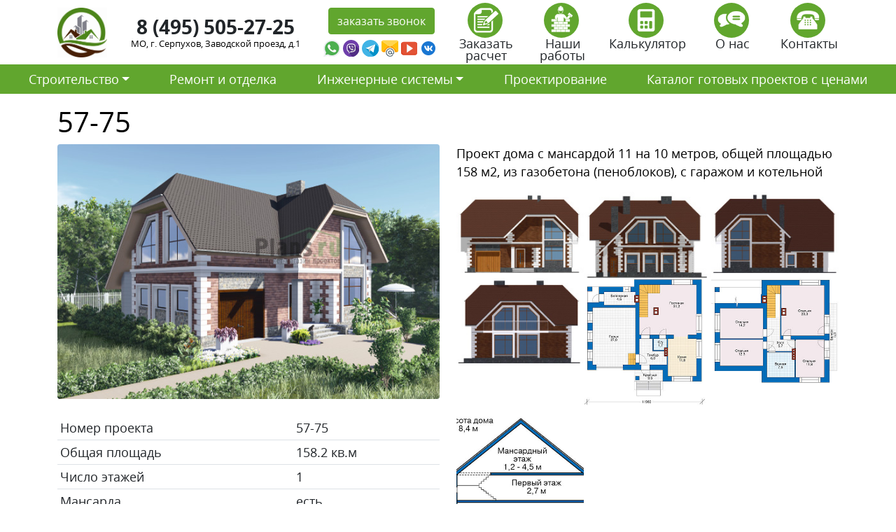

--- FILE ---
content_type: text/html; charset=UTF-8
request_url: https://stroy-ts.ru/project/57-75/
body_size: 21205
content:
<!doctype html>
<html lang="ru-RU">
<head>
	<meta charset="UTF-8">
	<meta name="viewport" content="width=device-width, initial-scale=1">
	<link rel="profile" href="https://gmpg.org/xfn/11">
	<link rel="icon" type="image/vnd.microsoft.icon" href="https://stroy-ts.ru/wp-content/themes/stroytechservice/favicon.ico">
	<link rel="icon" type="image/png" href="https://stroy-ts.ru/wp-content/themes/stroytechservice/favicon.png">
	<meta name="yandex-verification" content="8ca9bfe972e1523b" />

	<meta name='robots' content='index, follow, max-image-preview:large, max-snippet:-1, max-video-preview:-1' />

	<!-- This site is optimized with the Yoast SEO plugin v26.8 - https://yoast.com/product/yoast-seo-wordpress/ -->
	<title>Стоимость строительства по дома по проекту 57-75</title>
	<meta name="description" content="Сколько будет стоить построить дом по проекты 57-75 в Московской области в 2021 году." />
	<link rel="canonical" href="https://stroy-ts.ru/project/57-75/" />
	<meta property="og:locale" content="ru_RU" />
	<meta property="og:type" content="article" />
	<meta property="og:title" content="Стоимость строительства по дома по проекту 57-75" />
	<meta property="og:description" content="Сколько будет стоить построить дом по проекты 57-75 в Московской области в 2021 году." />
	<meta property="og:url" content="https://stroy-ts.ru/project/57-75/" />
	<meta property="og:site_name" content="СтройТехСервис" />
	<meta property="og:image" content="https://stroy-ts.ru/wp-content/uploads/57-75.jpg" />
	<meta property="og:image:width" content="600" />
	<meta property="og:image:height" content="400" />
	<meta property="og:image:type" content="image/jpeg" />
	<meta name="twitter:card" content="summary_large_image" />
	<script type="application/ld+json" class="yoast-schema-graph">{"@context":"https://schema.org","@graph":[{"@type":"WebPage","@id":"https://stroy-ts.ru/project/57-75/","url":"https://stroy-ts.ru/project/57-75/","name":"Стоимость строительства по дома по проекту 57-75","isPartOf":{"@id":"https://stroy-ts.ru/#website"},"primaryImageOfPage":{"@id":"https://stroy-ts.ru/project/57-75/#primaryimage"},"image":{"@id":"https://stroy-ts.ru/project/57-75/#primaryimage"},"thumbnailUrl":"https://stroy-ts.ru/wp-content/uploads/57-75.jpg","datePublished":"2021-04-15T13:50:05+00:00","description":"Сколько будет стоить построить дом по проекты 57-75 в Московской области в 2021 году.","breadcrumb":{"@id":"https://stroy-ts.ru/project/57-75/#breadcrumb"},"inLanguage":"ru-RU","potentialAction":[{"@type":"ReadAction","target":["https://stroy-ts.ru/project/57-75/"]}]},{"@type":"ImageObject","inLanguage":"ru-RU","@id":"https://stroy-ts.ru/project/57-75/#primaryimage","url":"https://stroy-ts.ru/wp-content/uploads/57-75.jpg","contentUrl":"https://stroy-ts.ru/wp-content/uploads/57-75.jpg","width":600,"height":400},{"@type":"BreadcrumbList","@id":"https://stroy-ts.ru/project/57-75/#breadcrumb","itemListElement":[{"@type":"ListItem","position":1,"name":"Главная страница","item":"https://stroy-ts.ru/"},{"@type":"ListItem","position":2,"name":"57-75"}]},{"@type":"WebSite","@id":"https://stroy-ts.ru/#website","url":"https://stroy-ts.ru/","name":"СтройТехСервис","description":"","potentialAction":[{"@type":"SearchAction","target":{"@type":"EntryPoint","urlTemplate":"https://stroy-ts.ru/?s={search_term_string}"},"query-input":{"@type":"PropertyValueSpecification","valueRequired":true,"valueName":"search_term_string"}}],"inLanguage":"ru-RU"}]}</script>
	<!-- / Yoast SEO plugin. -->


<link rel='dns-prefetch' href='//cdn.jsdelivr.net' />
<link rel="alternate" type="application/rss+xml" title="СтройТехСервис &raquo; Лента" href="https://stroy-ts.ru/feed/" />
<link rel="alternate" type="application/rss+xml" title="СтройТехСервис &raquo; Лента комментариев" href="https://stroy-ts.ru/comments/feed/" />
<link rel="alternate" type="application/rss+xml" title="СтройТехСервис &raquo; Лента комментариев к &laquo;57-75&raquo;" href="https://stroy-ts.ru/project/57-75/feed/" />
<link rel="alternate" title="oEmbed (JSON)" type="application/json+oembed" href="https://stroy-ts.ru/wp-json/oembed/1.0/embed?url=https%3A%2F%2Fstroy-ts.ru%2Fproject%2F57-75%2F" />
<link rel="alternate" title="oEmbed (XML)" type="text/xml+oembed" href="https://stroy-ts.ru/wp-json/oembed/1.0/embed?url=https%3A%2F%2Fstroy-ts.ru%2Fproject%2F57-75%2F&#038;format=xml" />
<style id='wp-img-auto-sizes-contain-inline-css'>
img:is([sizes=auto i],[sizes^="auto," i]){contain-intrinsic-size:3000px 1500px}
/*# sourceURL=wp-img-auto-sizes-contain-inline-css */
</style>
<style id='wp-emoji-styles-inline-css'>

	img.wp-smiley, img.emoji {
		display: inline !important;
		border: none !important;
		box-shadow: none !important;
		height: 1em !important;
		width: 1em !important;
		margin: 0 0.07em !important;
		vertical-align: -0.1em !important;
		background: none !important;
		padding: 0 !important;
	}
/*# sourceURL=wp-emoji-styles-inline-css */
</style>
<style id='wp-block-library-inline-css'>
:root{--wp-block-synced-color:#7a00df;--wp-block-synced-color--rgb:122,0,223;--wp-bound-block-color:var(--wp-block-synced-color);--wp-editor-canvas-background:#ddd;--wp-admin-theme-color:#007cba;--wp-admin-theme-color--rgb:0,124,186;--wp-admin-theme-color-darker-10:#006ba1;--wp-admin-theme-color-darker-10--rgb:0,107,160.5;--wp-admin-theme-color-darker-20:#005a87;--wp-admin-theme-color-darker-20--rgb:0,90,135;--wp-admin-border-width-focus:2px}@media (min-resolution:192dpi){:root{--wp-admin-border-width-focus:1.5px}}.wp-element-button{cursor:pointer}:root .has-very-light-gray-background-color{background-color:#eee}:root .has-very-dark-gray-background-color{background-color:#313131}:root .has-very-light-gray-color{color:#eee}:root .has-very-dark-gray-color{color:#313131}:root .has-vivid-green-cyan-to-vivid-cyan-blue-gradient-background{background:linear-gradient(135deg,#00d084,#0693e3)}:root .has-purple-crush-gradient-background{background:linear-gradient(135deg,#34e2e4,#4721fb 50%,#ab1dfe)}:root .has-hazy-dawn-gradient-background{background:linear-gradient(135deg,#faaca8,#dad0ec)}:root .has-subdued-olive-gradient-background{background:linear-gradient(135deg,#fafae1,#67a671)}:root .has-atomic-cream-gradient-background{background:linear-gradient(135deg,#fdd79a,#004a59)}:root .has-nightshade-gradient-background{background:linear-gradient(135deg,#330968,#31cdcf)}:root .has-midnight-gradient-background{background:linear-gradient(135deg,#020381,#2874fc)}:root{--wp--preset--font-size--normal:16px;--wp--preset--font-size--huge:42px}.has-regular-font-size{font-size:1em}.has-larger-font-size{font-size:2.625em}.has-normal-font-size{font-size:var(--wp--preset--font-size--normal)}.has-huge-font-size{font-size:var(--wp--preset--font-size--huge)}.has-text-align-center{text-align:center}.has-text-align-left{text-align:left}.has-text-align-right{text-align:right}.has-fit-text{white-space:nowrap!important}#end-resizable-editor-section{display:none}.aligncenter{clear:both}.items-justified-left{justify-content:flex-start}.items-justified-center{justify-content:center}.items-justified-right{justify-content:flex-end}.items-justified-space-between{justify-content:space-between}.screen-reader-text{border:0;clip-path:inset(50%);height:1px;margin:-1px;overflow:hidden;padding:0;position:absolute;width:1px;word-wrap:normal!important}.screen-reader-text:focus{background-color:#ddd;clip-path:none;color:#444;display:block;font-size:1em;height:auto;left:5px;line-height:normal;padding:15px 23px 14px;text-decoration:none;top:5px;width:auto;z-index:100000}html :where(.has-border-color){border-style:solid}html :where([style*=border-top-color]){border-top-style:solid}html :where([style*=border-right-color]){border-right-style:solid}html :where([style*=border-bottom-color]){border-bottom-style:solid}html :where([style*=border-left-color]){border-left-style:solid}html :where([style*=border-width]){border-style:solid}html :where([style*=border-top-width]){border-top-style:solid}html :where([style*=border-right-width]){border-right-style:solid}html :where([style*=border-bottom-width]){border-bottom-style:solid}html :where([style*=border-left-width]){border-left-style:solid}html :where(img[class*=wp-image-]){height:auto;max-width:100%}:where(figure){margin:0 0 1em}html :where(.is-position-sticky){--wp-admin--admin-bar--position-offset:var(--wp-admin--admin-bar--height,0px)}@media screen and (max-width:600px){html :where(.is-position-sticky){--wp-admin--admin-bar--position-offset:0px}}

/*# sourceURL=wp-block-library-inline-css */
</style><style id='global-styles-inline-css'>
:root{--wp--preset--aspect-ratio--square: 1;--wp--preset--aspect-ratio--4-3: 4/3;--wp--preset--aspect-ratio--3-4: 3/4;--wp--preset--aspect-ratio--3-2: 3/2;--wp--preset--aspect-ratio--2-3: 2/3;--wp--preset--aspect-ratio--16-9: 16/9;--wp--preset--aspect-ratio--9-16: 9/16;--wp--preset--color--black: #000000;--wp--preset--color--cyan-bluish-gray: #abb8c3;--wp--preset--color--white: #ffffff;--wp--preset--color--pale-pink: #f78da7;--wp--preset--color--vivid-red: #cf2e2e;--wp--preset--color--luminous-vivid-orange: #ff6900;--wp--preset--color--luminous-vivid-amber: #fcb900;--wp--preset--color--light-green-cyan: #7bdcb5;--wp--preset--color--vivid-green-cyan: #00d084;--wp--preset--color--pale-cyan-blue: #8ed1fc;--wp--preset--color--vivid-cyan-blue: #0693e3;--wp--preset--color--vivid-purple: #9b51e0;--wp--preset--gradient--vivid-cyan-blue-to-vivid-purple: linear-gradient(135deg,rgb(6,147,227) 0%,rgb(155,81,224) 100%);--wp--preset--gradient--light-green-cyan-to-vivid-green-cyan: linear-gradient(135deg,rgb(122,220,180) 0%,rgb(0,208,130) 100%);--wp--preset--gradient--luminous-vivid-amber-to-luminous-vivid-orange: linear-gradient(135deg,rgb(252,185,0) 0%,rgb(255,105,0) 100%);--wp--preset--gradient--luminous-vivid-orange-to-vivid-red: linear-gradient(135deg,rgb(255,105,0) 0%,rgb(207,46,46) 100%);--wp--preset--gradient--very-light-gray-to-cyan-bluish-gray: linear-gradient(135deg,rgb(238,238,238) 0%,rgb(169,184,195) 100%);--wp--preset--gradient--cool-to-warm-spectrum: linear-gradient(135deg,rgb(74,234,220) 0%,rgb(151,120,209) 20%,rgb(207,42,186) 40%,rgb(238,44,130) 60%,rgb(251,105,98) 80%,rgb(254,248,76) 100%);--wp--preset--gradient--blush-light-purple: linear-gradient(135deg,rgb(255,206,236) 0%,rgb(152,150,240) 100%);--wp--preset--gradient--blush-bordeaux: linear-gradient(135deg,rgb(254,205,165) 0%,rgb(254,45,45) 50%,rgb(107,0,62) 100%);--wp--preset--gradient--luminous-dusk: linear-gradient(135deg,rgb(255,203,112) 0%,rgb(199,81,192) 50%,rgb(65,88,208) 100%);--wp--preset--gradient--pale-ocean: linear-gradient(135deg,rgb(255,245,203) 0%,rgb(182,227,212) 50%,rgb(51,167,181) 100%);--wp--preset--gradient--electric-grass: linear-gradient(135deg,rgb(202,248,128) 0%,rgb(113,206,126) 100%);--wp--preset--gradient--midnight: linear-gradient(135deg,rgb(2,3,129) 0%,rgb(40,116,252) 100%);--wp--preset--font-size--small: 13px;--wp--preset--font-size--medium: 20px;--wp--preset--font-size--large: 36px;--wp--preset--font-size--x-large: 42px;--wp--preset--spacing--20: 0.44rem;--wp--preset--spacing--30: 0.67rem;--wp--preset--spacing--40: 1rem;--wp--preset--spacing--50: 1.5rem;--wp--preset--spacing--60: 2.25rem;--wp--preset--spacing--70: 3.38rem;--wp--preset--spacing--80: 5.06rem;--wp--preset--shadow--natural: 6px 6px 9px rgba(0, 0, 0, 0.2);--wp--preset--shadow--deep: 12px 12px 50px rgba(0, 0, 0, 0.4);--wp--preset--shadow--sharp: 6px 6px 0px rgba(0, 0, 0, 0.2);--wp--preset--shadow--outlined: 6px 6px 0px -3px rgb(255, 255, 255), 6px 6px rgb(0, 0, 0);--wp--preset--shadow--crisp: 6px 6px 0px rgb(0, 0, 0);}:where(.is-layout-flex){gap: 0.5em;}:where(.is-layout-grid){gap: 0.5em;}body .is-layout-flex{display: flex;}.is-layout-flex{flex-wrap: wrap;align-items: center;}.is-layout-flex > :is(*, div){margin: 0;}body .is-layout-grid{display: grid;}.is-layout-grid > :is(*, div){margin: 0;}:where(.wp-block-columns.is-layout-flex){gap: 2em;}:where(.wp-block-columns.is-layout-grid){gap: 2em;}:where(.wp-block-post-template.is-layout-flex){gap: 1.25em;}:where(.wp-block-post-template.is-layout-grid){gap: 1.25em;}.has-black-color{color: var(--wp--preset--color--black) !important;}.has-cyan-bluish-gray-color{color: var(--wp--preset--color--cyan-bluish-gray) !important;}.has-white-color{color: var(--wp--preset--color--white) !important;}.has-pale-pink-color{color: var(--wp--preset--color--pale-pink) !important;}.has-vivid-red-color{color: var(--wp--preset--color--vivid-red) !important;}.has-luminous-vivid-orange-color{color: var(--wp--preset--color--luminous-vivid-orange) !important;}.has-luminous-vivid-amber-color{color: var(--wp--preset--color--luminous-vivid-amber) !important;}.has-light-green-cyan-color{color: var(--wp--preset--color--light-green-cyan) !important;}.has-vivid-green-cyan-color{color: var(--wp--preset--color--vivid-green-cyan) !important;}.has-pale-cyan-blue-color{color: var(--wp--preset--color--pale-cyan-blue) !important;}.has-vivid-cyan-blue-color{color: var(--wp--preset--color--vivid-cyan-blue) !important;}.has-vivid-purple-color{color: var(--wp--preset--color--vivid-purple) !important;}.has-black-background-color{background-color: var(--wp--preset--color--black) !important;}.has-cyan-bluish-gray-background-color{background-color: var(--wp--preset--color--cyan-bluish-gray) !important;}.has-white-background-color{background-color: var(--wp--preset--color--white) !important;}.has-pale-pink-background-color{background-color: var(--wp--preset--color--pale-pink) !important;}.has-vivid-red-background-color{background-color: var(--wp--preset--color--vivid-red) !important;}.has-luminous-vivid-orange-background-color{background-color: var(--wp--preset--color--luminous-vivid-orange) !important;}.has-luminous-vivid-amber-background-color{background-color: var(--wp--preset--color--luminous-vivid-amber) !important;}.has-light-green-cyan-background-color{background-color: var(--wp--preset--color--light-green-cyan) !important;}.has-vivid-green-cyan-background-color{background-color: var(--wp--preset--color--vivid-green-cyan) !important;}.has-pale-cyan-blue-background-color{background-color: var(--wp--preset--color--pale-cyan-blue) !important;}.has-vivid-cyan-blue-background-color{background-color: var(--wp--preset--color--vivid-cyan-blue) !important;}.has-vivid-purple-background-color{background-color: var(--wp--preset--color--vivid-purple) !important;}.has-black-border-color{border-color: var(--wp--preset--color--black) !important;}.has-cyan-bluish-gray-border-color{border-color: var(--wp--preset--color--cyan-bluish-gray) !important;}.has-white-border-color{border-color: var(--wp--preset--color--white) !important;}.has-pale-pink-border-color{border-color: var(--wp--preset--color--pale-pink) !important;}.has-vivid-red-border-color{border-color: var(--wp--preset--color--vivid-red) !important;}.has-luminous-vivid-orange-border-color{border-color: var(--wp--preset--color--luminous-vivid-orange) !important;}.has-luminous-vivid-amber-border-color{border-color: var(--wp--preset--color--luminous-vivid-amber) !important;}.has-light-green-cyan-border-color{border-color: var(--wp--preset--color--light-green-cyan) !important;}.has-vivid-green-cyan-border-color{border-color: var(--wp--preset--color--vivid-green-cyan) !important;}.has-pale-cyan-blue-border-color{border-color: var(--wp--preset--color--pale-cyan-blue) !important;}.has-vivid-cyan-blue-border-color{border-color: var(--wp--preset--color--vivid-cyan-blue) !important;}.has-vivid-purple-border-color{border-color: var(--wp--preset--color--vivid-purple) !important;}.has-vivid-cyan-blue-to-vivid-purple-gradient-background{background: var(--wp--preset--gradient--vivid-cyan-blue-to-vivid-purple) !important;}.has-light-green-cyan-to-vivid-green-cyan-gradient-background{background: var(--wp--preset--gradient--light-green-cyan-to-vivid-green-cyan) !important;}.has-luminous-vivid-amber-to-luminous-vivid-orange-gradient-background{background: var(--wp--preset--gradient--luminous-vivid-amber-to-luminous-vivid-orange) !important;}.has-luminous-vivid-orange-to-vivid-red-gradient-background{background: var(--wp--preset--gradient--luminous-vivid-orange-to-vivid-red) !important;}.has-very-light-gray-to-cyan-bluish-gray-gradient-background{background: var(--wp--preset--gradient--very-light-gray-to-cyan-bluish-gray) !important;}.has-cool-to-warm-spectrum-gradient-background{background: var(--wp--preset--gradient--cool-to-warm-spectrum) !important;}.has-blush-light-purple-gradient-background{background: var(--wp--preset--gradient--blush-light-purple) !important;}.has-blush-bordeaux-gradient-background{background: var(--wp--preset--gradient--blush-bordeaux) !important;}.has-luminous-dusk-gradient-background{background: var(--wp--preset--gradient--luminous-dusk) !important;}.has-pale-ocean-gradient-background{background: var(--wp--preset--gradient--pale-ocean) !important;}.has-electric-grass-gradient-background{background: var(--wp--preset--gradient--electric-grass) !important;}.has-midnight-gradient-background{background: var(--wp--preset--gradient--midnight) !important;}.has-small-font-size{font-size: var(--wp--preset--font-size--small) !important;}.has-medium-font-size{font-size: var(--wp--preset--font-size--medium) !important;}.has-large-font-size{font-size: var(--wp--preset--font-size--large) !important;}.has-x-large-font-size{font-size: var(--wp--preset--font-size--x-large) !important;}
/*# sourceURL=global-styles-inline-css */
</style>

<style id='classic-theme-styles-inline-css'>
/*! This file is auto-generated */
.wp-block-button__link{color:#fff;background-color:#32373c;border-radius:9999px;box-shadow:none;text-decoration:none;padding:calc(.667em + 2px) calc(1.333em + 2px);font-size:1.125em}.wp-block-file__button{background:#32373c;color:#fff;text-decoration:none}
/*# sourceURL=/wp-includes/css/classic-themes.min.css */
</style>
<link rel='stylesheet' id='contact-form-7-css' href='https://stroy-ts.ru/wp-content/plugins/contact-form-7/includes/css/styles.css?ver=5.7.5.1' media='all' />
<link rel='stylesheet' id='stroytechservice-bootstrap-css' href='https://cdn.jsdelivr.net/npm/bootstrap@5.0.0-beta3/dist/css/bootstrap.min.css?ver=1.0.0' media='all' />
<link rel='stylesheet' id='stroytechservice-fonts-css' href='https://stroy-ts.ru/wp-content/themes/stroytechservice/fonts/opensans.css?ver=1.0.0' media='all' />
<link rel='stylesheet' id='stroytechservice-style-css' href='https://stroy-ts.ru/wp-content/themes/stroytechservice/style.css?ver=1.0.0' media='all' />
<link rel='stylesheet' id='stroytechservice-fancyapps-css' href='https://cdn.jsdelivr.net/gh/fancyapps/fancybox@3.5.7/dist/jquery.fancybox.min.css?ver=1.0.0' media='all' />
<link rel="https://api.w.org/" href="https://stroy-ts.ru/wp-json/" /><link rel="alternate" title="JSON" type="application/json" href="https://stroy-ts.ru/wp-json/wp/v2/project/12164" /><link rel="EditURI" type="application/rsd+xml" title="RSD" href="https://stroy-ts.ru/xmlrpc.php?rsd" />
<meta name="generator" content="WordPress 6.9" />
<link rel='shortlink' href='https://stroy-ts.ru/?p=12164' />
<link rel="pingback" href="https://stroy-ts.ru/xmlrpc.php"><style>.recentcomments a{display:inline !important;padding:0 !important;margin:0 !important;}</style>	<meta name="yandex-verification" content="8ca9bfe972e1523b" />
</head>

<body data-rsssl=1>
    <section class="block_1">
        <div class="container">
            <div class="row py-1 d-flex align-items-center justify-content-center">
                <div class="col-xl-1 col-lg-1 col-md-2 col-5">
                	<a  href="/"><img alt="СтройТехСервис" src="https://stroy-ts.ru/wp-content/themes/stroytechservice/img/logo.jpg" class="w-100" ></a>
                </div>
                <div class="w-100 d-block d-sm-none"></div>
                <div class="w-100 d-none d-sm-block d-md-none"></div>
                <div class="col-xl-3 col-lg-3 col-md-5 col-sm-6 col-12  text-center lh-1 ">
                	<div class="fs-3 fw-bold mb-1"><a class="text-dark text-decoration-none" href="tel:8 (495) 505-27-25 ">8 (495) 505-27-25 </a></div>
                	<div class="adrs">МО, г. Серпухов, Заводской проезд, д.1</div>
                </div>
                <div class="col-xl-2 col-lg-2 col-md-5 col-sm-6 col-8 text-center mt-3 mt-xl-0 mt-lg-0 mt-md-0 text-center">
                    <a data-fancybox data-src="#zvonok" href="javascript:;" class="btn btn-light">заказать звонок</a>

                    <div style="display: none;" id="zvonok">
                        
<div class="wpcf7 no-js" id="wpcf7-f60-o1" lang="ru-RU" dir="ltr">
<div class="screen-reader-response"><p role="status" aria-live="polite" aria-atomic="true"></p> <ul></ul></div>
<form action="/project/57-75/#wpcf7-f60-o1" method="post" class="wpcf7-form init" aria-label="Контактная форма" novalidate="novalidate" data-status="init">
<div style="display: none;">
<input type="hidden" name="_wpcf7" value="60" />
<input type="hidden" name="_wpcf7_version" value="5.7.5.1" />
<input type="hidden" name="_wpcf7_locale" value="ru_RU" />
<input type="hidden" name="_wpcf7_unit_tag" value="wpcf7-f60-o1" />
<input type="hidden" name="_wpcf7_container_post" value="0" />
<input type="hidden" name="_wpcf7_posted_data_hash" value="" />
</div>
<div class="row">
	<div class="col-12 my-2">
		<p><span class="wpcf7-form-control-wrap" data-name="text-918"><input size="40" class="wpcf7-form-control wpcf7-text wpcf7-validates-as-required w-100 form-control form-control-lg" aria-required="true" aria-invalid="false" placeholder="Ваше имя" value="" type="text" name="text-918" /></span>
		</p>
	</div>
	<div class="col-12 my-2">
		<p><span class="wpcf7-form-control-wrap" data-name="tel-866"><input size="40" class="wpcf7-form-control wpcf7-text wpcf7-tel wpcf7-validates-as-required wpcf7-validates-as-tel w-100 form-control form-control-lg inputmask" aria-required="true" aria-invalid="false" placeholder="Ваш телефон" value="" type="tel" name="tel-866" /></span>
		</p>
	</div>
	<div class="col-12 my-2">
		<p><span class="wpcf7-form-control-wrap" data-name="capital-quiz"><label><span class="wpcf7-quiz-label">Какое число больше, 2 или 8?</span> <input size="40" class="wpcf7-form-control wpcf7-quiz w-100 form-control" autocomplete="off" aria-required="true" aria-invalid="false" type="text" name="capital-quiz" /></label><input type="hidden" name="_wpcf7_quiz_answer_capital-quiz" value="5d2312cf3513ebf51b2341975d60531b" /></span>
		</p>
	</div>
</div>
<div class="row text-center py-3">
	<div class="col-lg-12">
		<p><input class="wpcf7-form-control has-spinner wpcf7-submit btn btn-light" type="submit" value="Отправить" />
		</p>
	</div>
</div><div class="wpcf7-response-output" aria-hidden="true"></div>
</form>
</div>

                    </div>


                    <div class="row g-0 mt-2 mt-xl-1">
                        <div class="col-2 pe-1">
                            <a target="_new" href="https://wa.me/+79055044025">
                                <img class="w-100" src="[data-uri]" />
                            </a>
                        </div>
                        <div class="col-2 pe-1">
                            <a target="_new" href="https://viber.click/+79055044025">
                                <img class="w-100" src="[data-uri]" />
                            </a>
                        </div>
                        <div class="col-2  pe-1">
                            <a target="_new" href="https://tlgg.ru/+79055044025">
                                <img  class="w-100" src="[data-uri]" />
                            </a>
                        </div>
                        <div class="col-2  pe-1">
                            <a target="_new" href="mailto:dom@stroy-ts.ru">
                                <img class="w-100" src="[data-uri]" />
                            </a>
                        </div>   
                        <div class="col-2  pe-1">
                            <a target="_new" href="https://www.youtube.com/">
                                <img class="w-100" src="[data-uri]" />
                            </a>
                        </div>                        
                       <div class="col-2  pe-1">
                            <a target="_new" href=" vk.com/id631693285">
                                <img class="w-100" src="[data-uri]"/>
                            </a>
                        </div> 
                    </div>
                </div>
                <div class="col-xl-6 col-lg-6 col-md-12 col-12 mt-2 mt-xl-0 mt-lg-0 mt-md-0">
                        <div class="row text-center lh-1">
                            <div class="col"><a class="text-decoration-none text-dark" data-fancybox data-src="#passch" href="javascript:;"><img class="btn-light rounded-circle imgznak me-1" src="https://stroy-ts.ru/wp-content/themes/stroytechservice/img/passch.png" height="50px;">
                                <div class="w-100"></div>
                                Заказать расчет
                            </a></div>         
                            <div style="display: none;" id="passch">
                                
<div class="wpcf7 no-js" id="wpcf7-f22040-o2" lang="ru-RU" dir="ltr">
<div class="screen-reader-response"><p role="status" aria-live="polite" aria-atomic="true"></p> <ul></ul></div>
<form action="/project/57-75/#wpcf7-f22040-o2" method="post" class="wpcf7-form init" aria-label="Контактная форма" enctype="multipart/form-data" novalidate="novalidate" data-status="init">
<div style="display: none;">
<input type="hidden" name="_wpcf7" value="22040" />
<input type="hidden" name="_wpcf7_version" value="5.7.5.1" />
<input type="hidden" name="_wpcf7_locale" value="ru_RU" />
<input type="hidden" name="_wpcf7_unit_tag" value="wpcf7-f22040-o2" />
<input type="hidden" name="_wpcf7_container_post" value="0" />
<input type="hidden" name="_wpcf7_posted_data_hash" value="" />
</div>
<p>Если у Вас имеется проект будущего строительства, наши инженеры выполнят точные расчеты стоимости реализации этого проекта в нашей компании
</p>
<div class="row">
	<div class="col-12 my-2">
		<p><span class="wpcf7-form-control-wrap" data-name="text-918"><input size="40" class="wpcf7-form-control wpcf7-text wpcf7-validates-as-required w-100 form-control form-control-lg" aria-required="true" aria-invalid="false" placeholder="Ваше имя" value="" type="text" name="text-918" /></span>
		</p>
	</div>
	<div class="col-12 my-2">
		<p><span class="wpcf7-form-control-wrap" data-name="tel-866"><input size="40" class="wpcf7-form-control wpcf7-text wpcf7-tel wpcf7-validates-as-required wpcf7-validates-as-tel w-100 form-control form-control-lg inputmask" aria-required="true" aria-invalid="false" placeholder="Ваш телефон" value="" type="tel" name="tel-866" /></span>
		</p>
	</div>
	<div class="col-12 my-2">
		<p><span class="wpcf7-form-control-wrap" data-name="email-717"><input size="40" class="wpcf7-form-control wpcf7-text wpcf7-email wpcf7-validates-as-email w-100 form-control form-control-lg" aria-invalid="false" placeholder="Ваша почта" value="" type="email" name="email-717" /></span>
		</p>
	</div>
	<div class="col-12 my-2">
		<p><span class="wpcf7-form-control-wrap" data-name="menu-877"><select class="wpcf7-form-control wpcf7-select w-100 form-select form-control-lg" aria-invalid="false" name="menu-877"><option value="Вид работ">Вид работ</option><option value="Строительство дома">Строительство дома</option><option value="Дополнительные строения (баня, гараж, хоз.блок)">Дополнительные строения (баня, гараж, хоз.блок)</option><option value="Дополнительные услуги (забор, навес, беседка)">Дополнительные услуги (забор, навес, беседка)</option><option value="Отделка и ремонт">Отделка и ремонт</option><option value="Инженерные системы">Инженерные системы</option><option value="Благоустройство территории (ландшафтный дизайн)">Благоустройство территории (ландшафтный дизайн)</option></select></span>
		</p>
	</div>
	<div class="col-12 my-2">
		<p><span class="wpcf7-form-control-wrap" data-name="text-548"><input size="40" class="wpcf7-form-control wpcf7-text w-100 form-control form-control-lg" aria-invalid="false" placeholder="Ваш комментарий (если нужно)" value="" type="text" name="text-548" /></span>
		</p>
	</div>
	<div class="col-12 my-2">
		<p><span class="wpcf7-form-control-wrap" data-name="file-485"><input size="40" class="wpcf7-form-control wpcf7-file form-control form-control-lg" accept="audio/*,video/*,image/*" aria-invalid="false" type="file" name="file-485" /></span>
		</p>
	</div>
	<div class="col-12 my-2">
		<p><span class="wpcf7-form-control-wrap" data-name="capital-quiz"><label><span class="wpcf7-quiz-label">Какое число больше, 2 или 8?</span> <input size="40" class="wpcf7-form-control wpcf7-quiz w-100 form-control" autocomplete="off" aria-required="true" aria-invalid="false" type="text" name="capital-quiz" /></label><input type="hidden" name="_wpcf7_quiz_answer_capital-quiz" value="5d2312cf3513ebf51b2341975d60531b" /></span>
		</p>
	</div>
</div>
<div class="row text-center py-3">
	<div class="col-lg-12">
		<p><input class="wpcf7-form-control has-spinner wpcf7-submit btn btn-light" type="submit" value="Отправить" />
		</p>
	</div>
</div><div class="wpcf7-response-output" aria-hidden="true"></div>
</form>
</div>

                            </div>                                               
                            <div class="col"><a class="text-decoration-none text-dark" href="/nashi-raboty"><img class="btn-light rounded-circle imgznak me-1" src="https://stroy-ts.ru/wp-content/themes/stroytechservice/img/rab.png" height="50px;">
                                <div class="w-100"></div>
                                Наши работы
                            </a></div>
                            <div class="col"><a class="text-decoration-none text-dark" href="/kalkulyator"><img class="btn-light rounded-circle imgznak me-1" src="https://stroy-ts.ru/wp-content/themes/stroytechservice/img/calk.png" height="50px;">
                                <div class="w-100"></div>
                                Калькулятор
                            </a></div>
                            <div class="col"><a class="text-decoration-none text-dark" href="/o-nas"><img class="btn-light rounded-circle imgznak me-1" src="https://stroy-ts.ru/wp-content/themes/stroytechservice/img/otz.png" height="50px;">
                                <div class="w-100"></div>
                                О нас
                            </a></div>
                            <div class="col"><a class="text-decoration-none text-dark" href="/kontakty"><img class="btn-light rounded-circle imgznak me-1" src="https://stroy-ts.ru/wp-content/themes/stroytechservice/img/cont.png" height="50px;">
                                <div class="w-100"></div>
                                Контакты
                            </a></div>
                        </div>                    
                </div>
            </div>
        </div>
    </section>


        <section class="block_2">

        <nav class="navbar navbar-expand-lg navbar-light bg-light">
            <div class="container-fluid">
                <button class="navbar-toggler" type="button" data-bs-toggle="collapse" data-bs-target="#main-menu" aria-controls="main-menu" aria-expanded="false" aria-label="Toggle navigation">
                    <span class="navbar-toggler-icon"></span>
                </button>
                
                <div class="collapse navbar-collapse" id="main-menu">
                    <ul id="menu-glavnoe-menyu-sajta" class="navbar-nav nav-fill w-100 "><li  id="menu-item-22046" class="menu-item menu-item-type-custom menu-item-object-custom menu-item-has-children dropdown nav-item nav-item-22046"><a href="#" class="nav-link  dropdown-toggle" data-bs-toggle="dropdown" aria-haspopup="true" aria-expanded="false">Строительство</a>
<ul class="dropdown-menu  depth_0">
	<li  id="menu-item-22047" class="menu-item menu-item-type-custom menu-item-object-custom nav-item nav-item-22047"><a class="dropdown-item" href="https://stroy-ts.ru/doma-iz-gazobetona/" class="nav-link ">Дома из газобетона</a></li>
	<li  id="menu-item-22076" class="menu-item menu-item-type-post_type menu-item-object-page nav-item nav-item-22076"><a class="dropdown-item" href="https://stroy-ts.ru/doma-iz-keramoblokov/" class="nav-link ">Дома из керамоблоков</a></li>
	<li  id="menu-item-22066" class="menu-item menu-item-type-post_type menu-item-object-page nav-item nav-item-22066"><a class="dropdown-item" href="https://stroy-ts.ru/doma-iz-kleenogo-brusa/" class="nav-link ">Дома из клееного бруса</a></li>
	<li  id="menu-item-22920" class="menu-item menu-item-type-post_type menu-item-object-page nav-item nav-item-22920"><a class="dropdown-item" href="https://stroy-ts.ru/pristrojka-k-domu/" class="nav-link ">Пристройка к дому</a></li>
	<li  id="menu-item-22933" class="menu-item menu-item-type-post_type menu-item-object-page nav-item nav-item-22933"><a class="dropdown-item" href="https://stroy-ts.ru/bani/" class="nav-link ">Бани</a></li>
	<li  id="menu-item-22937" class="menu-item menu-item-type-post_type menu-item-object-page nav-item nav-item-22937"><a class="dropdown-item" href="https://stroy-ts.ru/garazhi/" class="nav-link ">Гаражи</a></li>
	<li  id="menu-item-22936" class="menu-item menu-item-type-post_type menu-item-object-page nav-item nav-item-22936"><a class="dropdown-item" href="https://stroy-ts.ru/zabory/" class="nav-link ">Заборы</a></li>
	<li  id="menu-item-22935" class="menu-item menu-item-type-post_type menu-item-object-page nav-item nav-item-22935"><a class="dropdown-item" href="https://stroy-ts.ru/moshhenie/" class="nav-link ">Мощение</a></li>
	<li  id="menu-item-22934" class="menu-item menu-item-type-post_type menu-item-object-page nav-item nav-item-22934"><a class="dropdown-item" href="https://stroy-ts.ru/blagoustrojstvo/" class="nav-link ">Благоустройство</a></li>
	<li  id="menu-item-22915" class="menu-item menu-item-type-post_type menu-item-object-services nav-item nav-item-22915"><a class="dropdown-item" href="https://stroy-ts.ru/services/stroitelstvo-zaborov/" class="nav-link ">Строительство заборов</a></li>
</ul>
</li>
<li  id="menu-item-22045" class="menu-item menu-item-type-custom menu-item-object-custom nav-item nav-item-22045"><a href="https://stroy-ts.ru/otdelka-i-remont/" class="nav-link ">Ремонт и отделка</a></li>
<li  id="menu-item-22149" class="menu-item menu-item-type-post_type menu-item-object-page menu-item-has-children dropdown nav-item nav-item-22149"><a href="https://stroy-ts.ru/inzhenernye-sistemy/" class="nav-link  dropdown-toggle" data-bs-toggle="dropdown" aria-haspopup="true" aria-expanded="false">Инженерные системы</a>
<ul class="dropdown-menu  depth_0">
	<li  id="menu-item-22947" class="menu-item menu-item-type-post_type menu-item-object-page nav-item nav-item-22947"><a class="dropdown-item" href="https://stroy-ts.ru/otoplenie/" class="nav-link ">Отопление</a></li>
	<li  id="menu-item-22946" class="menu-item menu-item-type-post_type menu-item-object-page nav-item nav-item-22946"><a class="dropdown-item" href="https://stroy-ts.ru/ventilyacziya/" class="nav-link ">Вентиляция</a></li>
	<li  id="menu-item-22945" class="menu-item menu-item-type-post_type menu-item-object-page nav-item nav-item-22945"><a class="dropdown-item" href="https://stroy-ts.ru/naruzhnye-seti/" class="nav-link ">Наружные сети</a></li>
</ul>
</li>
<li  id="menu-item-22156" class="menu-item menu-item-type-post_type menu-item-object-page nav-item nav-item-22156"><a href="https://stroy-ts.ru/proektiroovanie/" class="nav-link ">Проектирование</a></li>
<li  id="menu-item-22183" class="menu-item menu-item-type-post_type menu-item-object-page nav-item nav-item-22183"><a href="https://stroy-ts.ru/katalog-gotovyh-proektov-s-czenami/" class="nav-link ">Каталог готовых проектов с ценами</a></li>
</ul>                </div>
            </div>
        </nav>


    </section>


    <section class="block_4 py-3" style="min-height: 50vh;">
        <div class="container">

					
<article id="post-12164" class="post-12164 project type-project status-publish has-post-thumbnail hentry material-gazobeton">
	<header class="entry-header">
		<h1 class="entry-title">57-75</h1>	</header><!-- .entry-header -->


	<div class="row">
		<div class="col-xl-6">
									<img class="w-100 rounded" src="https://stroy-ts.ru/wp-content/uploads/57-75.jpg" />
				
				<table class="table table-sm mt-4">
				  <tbody>
				    <tr>
				      <td>Номер проекта</td>
				      <td>57-75</td>
				    </tr>
				    <tr>
				      <td>Общая площадь</td>
				      <td>158.2 кв.м</td>
				    </tr>
				    <tr>
				      <td>Число этажей</td>
				      <td>1</td>
				    </tr>
				    <tr>
				      <td>Мансарда</td>
				      <td>есть</td>
				    </tr>
				    <tr>
				      <td>Цокольный этаж</td>
				      <td>нет</td>
				    </tr>    
				  </tbody>
				</table>

		</div>
		<div class="col-xl-6">
			<p>Проект дома с мансардой 11 на 10 метров, общей площадью 158 м2, из газобетона (пеноблоков), c гаражом и котельной</p>
		
			<div class="row g-0">

			<div class="col-xl-4 col-4">
		<a data-fancybox="gallery" href="https://stroy-ts.ru/wp-content/uploads/57-75_f1.jpg">
			<img class="w-100" loading="lazy"  src="https://stroy-ts.ru/wp-content/uploads/57-75_f1.jpg" alt="" />
		</a>
		</div>
			<div class="col-xl-4 col-4">
		<a data-fancybox="gallery" href="https://stroy-ts.ru/wp-content/uploads/57-75_f2.jpg">
			<img class="w-100" loading="lazy"  src="https://stroy-ts.ru/wp-content/uploads/57-75_f2.jpg" alt="" />
		</a>
		</div>
			<div class="col-xl-4 col-4">
		<a data-fancybox="gallery" href="https://stroy-ts.ru/wp-content/uploads/57-75_f3.jpg">
			<img class="w-100" loading="lazy"  src="https://stroy-ts.ru/wp-content/uploads/57-75_f3.jpg" alt="" />
		</a>
		</div>
			<div class="col-xl-4 col-4">
		<a data-fancybox="gallery" href="https://stroy-ts.ru/wp-content/uploads/57-75_f4.jpg">
			<img class="w-100" loading="lazy"  src="https://stroy-ts.ru/wp-content/uploads/57-75_f4.jpg" alt="" />
		</a>
		</div>
			<div class="col-xl-4 col-4">
		<a data-fancybox="gallery" href="https://stroy-ts.ru/wp-content/uploads/57-75_1.jpg">
			<img class="w-100" loading="lazy"  src="https://stroy-ts.ru/wp-content/uploads/57-75_1-350x350.jpg" alt="" />
		</a>
		</div>
			<div class="col-xl-4 col-4">
		<a data-fancybox="gallery" href="https://stroy-ts.ru/wp-content/uploads/57-75_m.jpg">
			<img class="w-100" loading="lazy"  src="https://stroy-ts.ru/wp-content/uploads/57-75_m-350x350.jpg" alt="" />
		</a>
		</div>
			<div class="col-xl-4 col-4">
		<a data-fancybox="gallery" href="https://stroy-ts.ru/wp-content/uploads/57-75v.jpg">
			<img class="w-100" loading="lazy"  src="https://stroy-ts.ru/wp-content/uploads/57-75v-350x350.jpg" alt="" />
		</a>
		</div>
	
			
			</div>	
		</div>
	</div>


	<div class="entry-content">

	</div><!-- .entry-content -->






	<a data-fancybox="" data-src="#zvonok" href="javascript:;" class="btn btn-light btn-lg mb-3">Цена строительства: от <b>6328000 руб</b>, узнайте точную цену</a>







</article><!-- #post-12164 -->

        </div>
    </section>





    <section class="block_14 py-5 bg-secondary text-white">
        <div class="container">
            <div class="row text-center">

                <div class="col-xl-4 order-xl-1 order-sm-1 order-1">
                	<img src="https://stroy-ts.ru/wp-content/themes/stroytechservice/img/logo2.png" width="35%" class="mb-2">
                	<div class="fs-2 fw-bold mb-1"><a class="text-white text-decoration-none" href="tel:8 (495) 505-27-25 ">8 (495) 505-27-25 </a></div>
                	<div class="fs-5">МО, г. Серпухов, Заводской проезд, д.1</div>                 	
                	<div class="text-center">© 2005-2026 СтройТехСервис</div>
                </div>

                <div class="col-xl-3 order-xl-2 order-sm-2 order-3 mt-3 mt-xl-0 mt-lg-0 mt-md-0 text-center">
                    <a data-fancybox data-src="#zvonok" href="javascript:;" class="btn btn-light mb-3">заказать звонок</a>

                    <div style="display: none;" id="zvonok">
                        
<div class="wpcf7 no-js" id="wpcf7-f60-o3" lang="ru-RU" dir="ltr">
<div class="screen-reader-response"><p role="status" aria-live="polite" aria-atomic="true"></p> <ul></ul></div>
<form action="/project/57-75/#wpcf7-f60-o3" method="post" class="wpcf7-form init" aria-label="Контактная форма" novalidate="novalidate" data-status="init">
<div style="display: none;">
<input type="hidden" name="_wpcf7" value="60" />
<input type="hidden" name="_wpcf7_version" value="5.7.5.1" />
<input type="hidden" name="_wpcf7_locale" value="ru_RU" />
<input type="hidden" name="_wpcf7_unit_tag" value="wpcf7-f60-o3" />
<input type="hidden" name="_wpcf7_container_post" value="0" />
<input type="hidden" name="_wpcf7_posted_data_hash" value="" />
</div>
<div class="row">
	<div class="col-12 my-2">
		<p><span class="wpcf7-form-control-wrap" data-name="text-918"><input size="40" class="wpcf7-form-control wpcf7-text wpcf7-validates-as-required w-100 form-control form-control-lg" aria-required="true" aria-invalid="false" placeholder="Ваше имя" value="" type="text" name="text-918" /></span>
		</p>
	</div>
	<div class="col-12 my-2">
		<p><span class="wpcf7-form-control-wrap" data-name="tel-866"><input size="40" class="wpcf7-form-control wpcf7-text wpcf7-tel wpcf7-validates-as-required wpcf7-validates-as-tel w-100 form-control form-control-lg inputmask" aria-required="true" aria-invalid="false" placeholder="Ваш телефон" value="" type="tel" name="tel-866" /></span>
		</p>
	</div>
	<div class="col-12 my-2">
		<p><span class="wpcf7-form-control-wrap" data-name="capital-quiz"><label><span class="wpcf7-quiz-label">Какое число больше, 2 или 8?</span> <input size="40" class="wpcf7-form-control wpcf7-quiz w-100 form-control" autocomplete="off" aria-required="true" aria-invalid="false" type="text" name="capital-quiz" /></label><input type="hidden" name="_wpcf7_quiz_answer_capital-quiz" value="5d2312cf3513ebf51b2341975d60531b" /></span>
		</p>
	</div>
</div>
<div class="row text-center py-3">
	<div class="col-lg-12">
		<p><input class="wpcf7-form-control has-spinner wpcf7-submit btn btn-light" type="submit" value="Отправить" />
		</p>
	</div>
</div><div class="wpcf7-response-output" aria-hidden="true"></div>
</form>
</div>
                    </div>


                    <div class="row g-0 my-4 mt-xl-1 d-flex justify-content-center">
                        <div class="col-1 col-xl-2 pe-3">
                            <a target="_new" href="https://wa.me/+79055044025">
                                <img class="w-100" src="[data-uri]" />
                            </a>
                        </div>
                        <div class="col-1 col-xl-2 pe-3">
                            <a target="_new" href="https://viber.click/+79055044025">
                                <img class="w-100" src="[data-uri]" />
                            </a>
                        </div>
                        <div class="col-1 col-xl-2  pe-3">
                            <a target="_new" href="https://tlgg.ru/+79055044025">
                                <img  class="w-100" src="[data-uri]" />
                            </a>
                        </div>
                        <div class="col-1 col-xl-2  pe-3">
                            <a target="_new" href="mailto:dom@stroy-ts.ru">
                                <img class="w-100" src="[data-uri]" />
                            </a>
                        </div>   
                        <div class="col-1 col-xl-2  pe-3">
                            <a target="_new" href="https://www.youtube.com/">
                                <img class="w-100" src="[data-uri]" />
                            </a>
                        </div>                        
                         <div class="col-1 col-xl-2  pe-3">
                            <a target="_new" href=" vk.com/id631693285">
                                <img class="w-100" src="[data-uri]"/>
                            </a>
                        </div> 
                    </div>
                </div>

                <div class="col-xl-5 order-xl-3 order-sm-3 order-2">
                	<script type="text/javascript" charset="utf-8" async src="https://api-maps.yandex.ru/services/constructor/1.0/js/?um=constructor%3A46ae0c63c2728e81f5a323c6185e91323487fcc4d25202a4dd166d55597e8375&width=100%25&height=300&lang=ru_RU&scroll=false"></script>                </div>
            </div>
        </div>
    </section>

<script type="speculationrules">
{"prefetch":[{"source":"document","where":{"and":[{"href_matches":"/*"},{"not":{"href_matches":["/wp-*.php","/wp-admin/*","/wp-content/uploads/*","/wp-content/*","/wp-content/plugins/*","/wp-content/themes/stroytechservice/*","/*\\?(.+)"]}},{"not":{"selector_matches":"a[rel~=\"nofollow\"]"}},{"not":{"selector_matches":".no-prefetch, .no-prefetch a"}}]},"eagerness":"conservative"}]}
</script>
<script src="https://stroy-ts.ru/wp-content/plugins/contact-form-7/includes/swv/js/index.js?ver=5.7.5.1" id="swv-js"></script>
<script id="contact-form-7-js-extra">
var wpcf7 = {"api":{"root":"https://stroy-ts.ru/wp-json/","namespace":"contact-form-7/v1"},"cached":"1"};
//# sourceURL=contact-form-7-js-extra
</script>
<script src="https://stroy-ts.ru/wp-content/plugins/contact-form-7/includes/js/index.js?ver=5.7.5.1" id="contact-form-7-js"></script>
<script src="https://cdn.jsdelivr.net/npm/bootstrap@5.0.0-beta3/dist/js/bootstrap.bundle.min.js?ver=1.0.0" id="stroytechservice-bootstrapjs-js"></script>
<script src="https://cdn.jsdelivr.net/npm/jquery@3.5.1/dist/jquery.min.js?ver=1.0.0" id="stroytechservice-jquery-js"></script>
<script src="https://cdn.jsdelivr.net/gh/fancyapps/fancybox@3.5.7/dist/jquery.fancybox.min.js?ver=1.0.0" id="stroytechservice-fancyboxjs-js"></script>
<script src="https://stroy-ts.ru/wp-content/themes/stroytechservice/js/jquery.maskedinput.min.js?ver=1.0.0" id="stroytechservice-inputmask-js"></script>
<script src="https://stroy-ts.ru/wp-content/themes/stroytechservice/js/navigation.js?ver=1.0.0" id="stroytechservice-navigation-js"></script>
<script src="https://stroy-ts.ru/wp-includes/js/comment-reply.min.js?ver=6.9" id="comment-reply-js" async data-wp-strategy="async" fetchpriority="low"></script>
<script id="wp-emoji-settings" type="application/json">
{"baseUrl":"https://s.w.org/images/core/emoji/17.0.2/72x72/","ext":".png","svgUrl":"https://s.w.org/images/core/emoji/17.0.2/svg/","svgExt":".svg","source":{"concatemoji":"https://stroy-ts.ru/wp-includes/js/wp-emoji-release.min.js?ver=6.9"}}
</script>
<script type="module">
/*! This file is auto-generated */
const a=JSON.parse(document.getElementById("wp-emoji-settings").textContent),o=(window._wpemojiSettings=a,"wpEmojiSettingsSupports"),s=["flag","emoji"];function i(e){try{var t={supportTests:e,timestamp:(new Date).valueOf()};sessionStorage.setItem(o,JSON.stringify(t))}catch(e){}}function c(e,t,n){e.clearRect(0,0,e.canvas.width,e.canvas.height),e.fillText(t,0,0);t=new Uint32Array(e.getImageData(0,0,e.canvas.width,e.canvas.height).data);e.clearRect(0,0,e.canvas.width,e.canvas.height),e.fillText(n,0,0);const a=new Uint32Array(e.getImageData(0,0,e.canvas.width,e.canvas.height).data);return t.every((e,t)=>e===a[t])}function p(e,t){e.clearRect(0,0,e.canvas.width,e.canvas.height),e.fillText(t,0,0);var n=e.getImageData(16,16,1,1);for(let e=0;e<n.data.length;e++)if(0!==n.data[e])return!1;return!0}function u(e,t,n,a){switch(t){case"flag":return n(e,"\ud83c\udff3\ufe0f\u200d\u26a7\ufe0f","\ud83c\udff3\ufe0f\u200b\u26a7\ufe0f")?!1:!n(e,"\ud83c\udde8\ud83c\uddf6","\ud83c\udde8\u200b\ud83c\uddf6")&&!n(e,"\ud83c\udff4\udb40\udc67\udb40\udc62\udb40\udc65\udb40\udc6e\udb40\udc67\udb40\udc7f","\ud83c\udff4\u200b\udb40\udc67\u200b\udb40\udc62\u200b\udb40\udc65\u200b\udb40\udc6e\u200b\udb40\udc67\u200b\udb40\udc7f");case"emoji":return!a(e,"\ud83e\u1fac8")}return!1}function f(e,t,n,a){let r;const o=(r="undefined"!=typeof WorkerGlobalScope&&self instanceof WorkerGlobalScope?new OffscreenCanvas(300,150):document.createElement("canvas")).getContext("2d",{willReadFrequently:!0}),s=(o.textBaseline="top",o.font="600 32px Arial",{});return e.forEach(e=>{s[e]=t(o,e,n,a)}),s}function r(e){var t=document.createElement("script");t.src=e,t.defer=!0,document.head.appendChild(t)}a.supports={everything:!0,everythingExceptFlag:!0},new Promise(t=>{let n=function(){try{var e=JSON.parse(sessionStorage.getItem(o));if("object"==typeof e&&"number"==typeof e.timestamp&&(new Date).valueOf()<e.timestamp+604800&&"object"==typeof e.supportTests)return e.supportTests}catch(e){}return null}();if(!n){if("undefined"!=typeof Worker&&"undefined"!=typeof OffscreenCanvas&&"undefined"!=typeof URL&&URL.createObjectURL&&"undefined"!=typeof Blob)try{var e="postMessage("+f.toString()+"("+[JSON.stringify(s),u.toString(),c.toString(),p.toString()].join(",")+"));",a=new Blob([e],{type:"text/javascript"});const r=new Worker(URL.createObjectURL(a),{name:"wpTestEmojiSupports"});return void(r.onmessage=e=>{i(n=e.data),r.terminate(),t(n)})}catch(e){}i(n=f(s,u,c,p))}t(n)}).then(e=>{for(const n in e)a.supports[n]=e[n],a.supports.everything=a.supports.everything&&a.supports[n],"flag"!==n&&(a.supports.everythingExceptFlag=a.supports.everythingExceptFlag&&a.supports[n]);var t;a.supports.everythingExceptFlag=a.supports.everythingExceptFlag&&!a.supports.flag,a.supports.everything||((t=a.source||{}).concatemoji?r(t.concatemoji):t.wpemoji&&t.twemoji&&(r(t.twemoji),r(t.wpemoji)))});
//# sourceURL=https://stroy-ts.ru/wp-includes/js/wp-emoji-loader.min.js
</script>


    <script>
        $('.inputmask').mask('+7 (999) 999-99-99');
    </script>


<!-- Yandex.Metrika counter -->
<script type="text/javascript" >
   (function(m,e,t,r,i,k,a){m[i]=m[i]||function(){(m[i].a=m[i].a||[]).push(arguments)};
   m[i].l=1*new Date();k=e.createElement(t),a=e.getElementsByTagName(t)[0],k.async=1,k.src=r,a.parentNode.insertBefore(k,a)})
   (window, document, "script", "https://mc.yandex.ru/metrika/tag.js", "ym");

   ym(78798556, "init", {
        clickmap:true,
        trackLinks:true,
        accurateTrackBounce:true,
        webvisor:true
   });
</script>
<noscript><div><img src="https://mc.yandex.ru/watch/78798556" style="position:absolute; left:-9999px;" alt="" /></div></noscript>
<!-- /Yandex.Metrika counter -->


        
</body>
</html>

